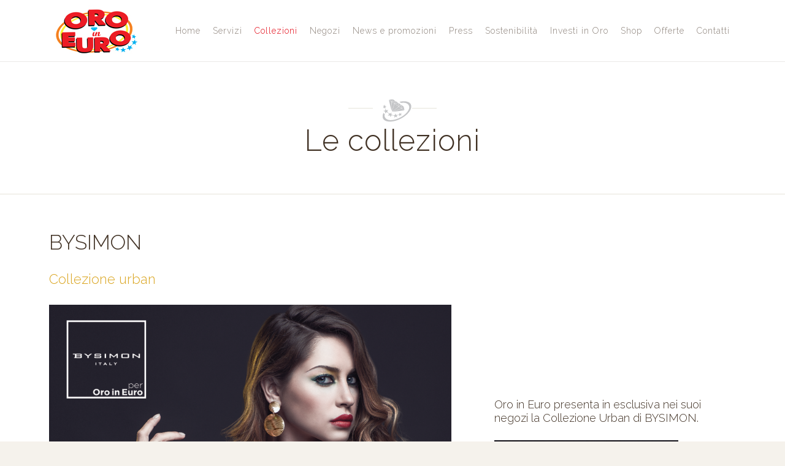

--- FILE ---
content_type: text/html; charset=utf-8
request_url: https://www.oroineuro.com/collezioni/14-collezioni/67-bysimon-collezione-urban
body_size: 6748
content:
<!DOCTYPE HTML>
<html lang="it-it" dir="ltr"  data-config='{"twitter":0,"plusone":0,"facebook":0,"style":"gourmet"}'>

    <head data-attr="/collezioni/14-collezioni/67-bysimon-collezione-urban">   
    <meta charset="utf-8">
<meta http-equiv="X-UA-Compatible" content="IE=edge">



<meta name="viewport" content="width=device-width, initial-scale=1">
	<base href="https://www.oroineuro.com/collezioni/14-collezioni/67-bysimon-collezione-urban" />
	<meta name="keywords" content="bracciale, bracciali, collana, collane, anello, anelli, argento rodiato, argento rosato, compro oro, oro in euro, gioielleria, oreficeria" />
	<meta name="author" content="Super User" />
	<meta name="description" content="Gioielli in argento prodotti da BYSIMON e disponibili presso i punti vendita Oro in Euro." />
	<meta name="generator" content="Joomla! - Open Source Content Management" />
	<title>Oro in Euro - BYSIMON</title>
	<link href="/templates/yoo_gusto/favicon.ico" rel="shortcut icon" type="image/vnd.microsoft.icon" />
	<link rel="stylesheet" href="https://www.oroineuro.com/components/com_jsplocation/css/classic.css" type="text/css" />
	<script src="/media/jui/js/jquery.js" type="text/javascript"></script>
	<script src="/media/jui/js/jquery-noconflict.js" type="text/javascript"></script>
	<script src="/media/jui/js/jquery-migrate.js" type="text/javascript"></script>
	<script src="/media/jui/js/bootstrap.js" type="text/javascript"></script>
	<script src="/media/widgetkit/uikit2-e713be7a.js" type="text/javascript"></script>
	<script src="/media/widgetkit/wk-scripts-d5ab6770.js" type="text/javascript"></script>
	<script type="text/javascript">
jQuery(function($) {
			 $('.hasTip').each(function() {
				var title = $(this).attr('title');
				if (title) {
					var parts = title.split('::', 2);
					var mtelement = document.id(this);
					mtelement.store('tip:title', parts[0]);
					mtelement.store('tip:text', parts[1]);
				}
			});
			//var JTooltips = new Tips($('.hasTip').get(), {"maxTitleChars": 50,"fixed": false});
		});function do_nothing() { return; }GOOGLE_MAPS_API_KEY = "AIzaSyCmHfrQGg2XFgIHnwy0Ci_9eThyyRmZods";
	</script>

<link rel="apple-touch-icon-precomposed" href="/templates/yoo_gusto/apple_touch_icon.png">
<link rel="stylesheet" href="/templates/yoo_gusto/styles/gourmet/css/bootstrap.css">
<link rel="stylesheet" href="/templates/yoo_gusto/styles/gourmet/css/theme.css">
<link rel="stylesheet" href="/templates/yoo_gusto/css/custom.css">
<script src="/templates/yoo_gusto/warp/vendor/uikit/js/uikit.js"></script>
<script src="/templates/yoo_gusto/warp/vendor/uikit/js/components/autocomplete.js"></script>
<script src="/templates/yoo_gusto/warp/vendor/uikit/js/components/datepicker.js"></script>
<script src="/templates/yoo_gusto/warp/vendor/uikit/js/components/search.js"></script>
<script src="/templates/yoo_gusto/warp/vendor/uikit/js/components/sticky.js"></script>
<script src="/templates/yoo_gusto/warp/vendor/uikit/js/components/timepicker.js"></script>
<script src="/templates/yoo_gusto/warp/vendor/uikit/js/components/tooltip.js"></script>
<script src="/templates/yoo_gusto/warp/js/social.js"></script>
<script src="/templates/yoo_gusto/js/theme.js"></script>
       
       
 


<!--Start of Tawk.to Script-->
<script type="text/plain" data-cookiefirst-category="advertising" type="text/javascript">
var Tawk_API=Tawk_API||{}, Tawk_LoadStart=new Date();
(function(){
var s1=document.createElement("script"),s0=document.getElementsByTagName("script")[0];
s1.async=true;
s1.src='https://embed.tawk.to/5e96f76a35bcbb0c9ab14ec7/default';
s1.charset='UTF-8';
s1.setAttribute('crossorigin','*');
s0.parentNode.insertBefore(s1,s0);
})();
</script>
<!--End of Tawk.to Script-->

  </head>
    <body class="tm-isblog     ">




        
                 <div class="tm-navbar " data-uk-sticky="{media: 767}">
            <div class="uk-container uk-container-center">

                <nav class="tm-navbar-container">

                                        <div class="tm-nav-logo uk-hidden-small">
                        <a class="tm-logo uk-navbar-brand uk-responsive-width uk-responsive-height " href="https://www.oroineuro.com">
	<p><img src="/images/logo_it-ch.jpg" alt="Oro in Euro" /></p></a>
                    </div>
                    
                                        <div class="tm-nav uk-hidden-small">
                        <ul class="uk-navbar-nav uk-hidden-small"><li><a href="/">Home</a></li><li class="uk-parent" data-uk-dropdown="{}" aria-haspopup="true" aria-expanded="false"><a href="#">Servizi</a>
<div class="uk-dropdown uk-dropdown-navbar uk-dropdown-width-1"><div class="uk-grid uk-dropdown-grid"><div class="uk-width-1-1"><ul class="uk-nav uk-nav-navbar"><li><a href="/servizi/compro-oro">Compro Oro</a></li><li><a href="/servizi/laboratorio">Laboratorio</a></li><li><a href="/servizi/gift-card">Gift CARD</a></li><li><a href="/servizi/oro-in-euro-fidelity-card">Fidelity CARD</a></li></ul></div></div></div></li><li class="uk-active"><a href="/collezioni">Collezioni</a></li><li><a href="/negozi">Negozi</a></li><li><a href="/news-e-promozioni">News e promozioni</a></li><li><a href="/press">Press</a></li><li><a href="/sostenibilita">Sostenibilità</a></li><li><a href="https://www.investiinoro.it/?utm_source=sitoOIE&amp;utm_medium=vocemen%C3%B9&amp;utm_campaign=vocemen%C3%B9_sitoOIE">Investi in Oro </a></li><li><a href="http://shop.oroineuro.it/">Shop</a></li><li><a href="/offerte">Offerte</a></li><li><a href="/contatti">Contatti</a></li></ul>                    </div>
                    
                                        <a href="#offcanvas" class="uk-navbar-toggle uk-visible-small" data-uk-offcanvas></a>
                    
                                        <div class="uk-navbar-content uk-navbar-center uk-visible-small">
                        <a class="uk-responsive-width uk-responsive-height" href="https://www.oroineuro.com">
	<p style="width: 80%;"><img src="/images/logo_it-ch.jpg" alt="Oro in Euro" /></p></a>
                    </div>
                    
                </nav>

            </div>
        </div>
        
        
                <div id="tm-top-b" class="tm-block-top-b uk-block uk-block-default" >

            <div class="uk-container uk-container-center">

                <section class="tm-top-b uk-grid" data-uk-grid-match="{target:'> div > .uk-panel'}" data-uk-grid-margin>
                    
<div class="uk-width-1-1"><div class="uk-panel uk-text-center tm-panel-icon"><h3 class="uk-h1 uk-margin-top-remove"><i class="uk-icon-tint"></i> Le collezioni</h3>
	</div></div>
                </section>

            </div>

        </div>
        
        
        
                <div id="tm-main" class="tm-block-main uk-block uk-block-default" >

            <div class="uk-container uk-container-center">

                <div class="tm-middle uk-grid" data-uk-grid-match data-uk-grid-margin>

                                        <div class="tm-main uk-width-medium-1-1">

                        
                                                <main id="tm-content" class="tm-content">

                            
                            <div id="system-message-container">
</div>
<article class="uk-article " >

    
        
        
                
                                <h1 class="tm-article-title uk-article-title">
                                            BYSIMON                                    </h1>
                                
                
                                <div class="tm-article-content uk-margin">
                    
<h2>Collezione urban</h2>
 
<p>
<div  data-uk-scrollspy="{target:'> div > [data-uk-scrollspy-cls]', delay:300}">


    
    <div class="uk-grid uk-text-left uk-flex-middle" data-uk-grid-match data-uk-margin="{cls:'uk-margin-top'}">

                <div class="uk-width-medium-3-5 uk-text-center uk-invisible"  data-uk-scrollspy-cls="uk-animation-slide-left uk-invisible">
            <img src="/images/collezioni/bysimon-urban/825x900_Copertina_Urban.png" class=" uk-overlay-scale" alt="Collezione Urban di BYSIMON">        </div>
        
                <div class="uk-width-medium-2-5 uk-invisible"  data-uk-scrollspy-cls="uk-animation-slide-right uk-invisible">
            <div class="uk-panel uk-panel-space uk-width-1-1">

                
                
                                <div class="uk-margin"><h3>Oro in Euro presenta in esclusiva nei suoi negozi la Collezione Urban di BYSIMON.</h3><p><img src="/images/collezioni/bysimon.jpg" alt="" /></p>
<p>Gioielli in argento placcato rosè, che “trafiggono” la città e i suoi fashon mood in tutto il loro eclettismo. Da indossare come accessorio unico o insieme, proprio come gli orecchini e i bracciali rigidi. Very trendy!</p></div>
                
                
                
            </div>
        </div>
        
    </div>

    

</div>
</p>
<p>
<div class="uk-accordion uk-text-left " data-uk-accordion="{showfirst: false}">


    <h3 class="uk-accordion-title">NEGOZI IN CUI È POSSIBILE ACQUISTARE QUESTA COLLEZIONE</h3>

    <div class="uk-accordion-content">

        
        
        
                <div class="uk-margin"><p><strong>Alessandria</strong><br />
<a href="/compro-oro/italia/alessandria/alessandria-via-carlo-alberto-58-60-inizio-c-so-acqui/18">Alessandria - Via Carlo Alberto 58 60 inizio C.so Acqui</a><br />
<a href="/compro-oro/italia/alessandria/alessandria-via-marengo-73/17">Alessandria - Via Marengo 73</a></p>
<p><strong>Firenze</strong><br />
<a href="/compro-oro/italia/firenze/firenze-viale-antonio-gramsci-2a-r-2b-r/105">Firenze -  Viale Antonio Gramsci 2a r 2b r</a><br />
<p><strong>Forlì-Cesena</strong><br />
<a href="/compro-oro/italia/forl/forli-piazza-del-lavoro-21/24">Forlì -  Piazza del Lavoro 21</a></p>
<p><strong>Genova</strong><br />
<a href="/compro-oro/italia/genova/genova-corso-de-stefanis-9-r/29">Genova - Corso de Stefanis 9 r</a><br />
<a href="/compro-oro/italia/genova/genova-via-torti-33-r/30">Genova - Via Torti 33 r</a></p>
<p><strong>Lodi</strong><br />
<a href="/compro-oro/italia/casalpusterlengo/casalpusterlengo-via-emilia-nord-6/22">Casalpusterlengo - Via Emilia Nord 6</a></p>
<p><strong>Milano</strong><br />
<a href="/compro-oro/italia/baranzate/baranzate-via-milano-302/19">Baranzate - Via Milano 302</a><br />
<a href="/compro-oro/italia/garbagnate-milanese/garbagnate-milanese-via-garibaldi-172/27">Garbagnate Milanese - Via Garibaldi 172</a><br />
<a href="/compro-oro/italia/legnano/legnano-corso-sempione-21/31">Legnano - Corso Sempione 21</a><br />
<a href="/compro-oro/italia/magenta/magenta-via-turati-2-angolo-via-giuseppe-fornaroli-76-68/33">Magenta - Via Turati 2, angolo Via Giuseppe Fornaroli  76-68</a><br />
<a href="/compro-oro/italia/milano/milano-via-delle-forze-armate-360/38">Milano - Via Delle Forze Armate 360</a><br />
<a href="/compro-oro/italia/milano/milano-via-delle-forze-armate-73/37">Milano - Via Delle Forze Armate 73</a><br />
<a href="/compro-oro/italia/parabiago/parabiago-via-sant-ambrogio-32/39">Parabiago - Via Sant' Ambrogio 32</a><br />
<a href="/compro-oro/italia/pero/pero-via-sempione-122/40">Pero - Via Sempione 122</a><br />
<a href="/compro-oro/italia/rho/rho-corso-europa-174/52">Rho - Corso Europa 174</a><br />
<a href="/compro-oro/italia/settimo-milanese/settimo-milanese-via-vittorio-veneto-22/55">Settimo Milanese - Via Vittorio Veneto 22</a><br />
<p><strong>Parma</strong><br />
<a href="/compro-oro/italia/parma/parma-via-gramsci-5/111">Parma - Via Gramsci 5</a></p>
<p><strong>Pavia</strong><br />
<a href="/compro-oro/italia/pavia/pavia-via-parco-vecchio-15/51">Pavia - Via Parco Vecchio 15</a></p>
<p><strong>Roma</strong><br />
<a href="/compro-oro/italia/roma/roma-viale-guglielmo-marconi-244/133">Roma - Viale Guglielmo Marconi 244</a></p>
<p><strong>Varese</strong><br />
<a href="/compro-oro/italia/busto-arsizio/busto-arsizio-corso-italia-33/20">Busto arsizio - Corso Italia 33</a><br />
<a href="/compro-oro/italia/busto-arsizio/busto-arsizio-viale-cadorna-18/21">Busto arsizio -  Viale Cadorna 18</a><br />
<a href="/compro-oro/italia/castellanza/castellanza-corso-matteotti-1/23">Castellanza - Corso Matteotti 1</a><br />
<a href="/compro-oro/italia/gallarate/gallarate-via-ronchetti-7-b/25">	Gallarate - Via Ronchetti 7/B</a><br />
<a href="/compro-oro/italia/gavirate/gavirate-viale-verbano-1/28">Gavirate -  Viale Verbano 1</a><br />
<a href="/compro-oro/italia/luino/luino-via-del-porto-10/32">Luino - Via del Porto 10</a><br />
<a href="/compro-oro/italia/malnate/malnate-via-martiri-patrioti-64/34">Malnate - Via Martiri Patrioti 64</a><br />
<a href="/compro-oro/italia/saronno/saronno-via-caduti-della-liberazione-44/53">Saronno - Via Caduti della Liberazione 44</a><br />
<a href="/compro-oro/italia/sesto-calende/sesto-calende-via-matteotti-38/54">Sesto calende - Via Matteotti 38</a><br />
<a href="/compro-oro/italia/somma-lombardo/somma-lombardo-via-mazzini-3/56">Somma lombardo - Via Mazzini 3</a><br />
<a href="/compro-oro/italia/tradate/tradate-via-monte-grappa-37/57">Tradate - Via Monte Grappa 37</a><br />
<a href="/compro-oro/italia/varese/varese-viale-magenta-9/59">Varese -  Viale Magenta 9</a><br />
<a href="/compro-oro/italia/varese/varese-viale-valganna-50/60">Varese -  Viale Valganna 50</a></p>
<p><strong>Venezia</strong><br />
<a href="/compro-oro/italia/mestre/mestre-via-circonvallazione-21-d/35">Mestre - Via Circonvallazione 21 d</a><br />
<a href="/compro-oro/italia/mestre/mestre-via-san-pio-x-43/36">Mestre - Via San Pio X 43</a></p></div>
        
        
        
        
    </div>


</div>
</p>
<p>

<div id="wk-gridc5d" class="uk-grid-width-1-1 uk-grid-width-small-1-2 uk-grid-width-medium-1-3 uk-grid-width-large-1-4 uk-grid-width-xlarge-1-5 " data-uk-grid="{gutter: '10 10',controls: '#wk-c5d'}"  data-uk-scrollspy="{cls:'uk-animation-scale-up uk-invisible', target:'> div > .uk-panel', delay:300}">

    
    <div>
    
<div class="uk-panel uk-invisible">

    <figure class="uk-overlay uk-overlay-hover ">

        <img src="/images/collezioni/bysimon-urban/bysimon-urban-collana.jpg" class="uk-overlay-scale" alt="Collezione URBAN" width="800" height="800">
                <div class="uk-overlay-panel uk-overlay-background uk-overlay-fade"></div>
        
        <div class="uk-overlay-panel uk-overlay-fade uk-flex uk-flex-center uk-flex-middle uk-text-center">
            <div>

                                <h3 class="uk-h4 uk-margin-small">Collezione URBAN</h3>
                
                                <div class="uk-margin-small">Collana in argento rosato - 69.90 €</div>
                
                
            </div>
        </div>

                                                        <a class="uk-position-cover" href="/images/collezioni/bysimon-urban/bysimon-urban-collana.jpg" data-lightbox-type="image" data-uk-lightbox="{group:'.wk-1c5d'}" title="Collezione URBAN"></a>
                                    
    </figure>

</div>
    </div>

        
    <div>
    
<div class="uk-panel uk-invisible">

    <figure class="uk-overlay uk-overlay-hover ">

        <img src="/images/collezioni/bysimon-urban/bysimon-urban-bracciale.jpg" class="uk-overlay-scale" alt="Collezione URBAN" width="800" height="800">
                <div class="uk-overlay-panel uk-overlay-background uk-overlay-fade"></div>
        
        <div class="uk-overlay-panel uk-overlay-fade uk-flex uk-flex-center uk-flex-middle uk-text-center">
            <div>

                                <h3 class="uk-h4 uk-margin-small">Collezione URBAN</h3>
                
                                <div class="uk-margin-small">Bracciale in argento rosato - 149.90 € </div>
                
                
            </div>
        </div>

                                                        <a class="uk-position-cover" href="/images/collezioni/bysimon-urban/bysimon-urban-bracciale.jpg" data-lightbox-type="image" data-uk-lightbox="{group:'.wk-1c5d'}" title="Collezione URBAN"></a>
                                    
    </figure>

</div>
    </div>

        
    <div>
    
<div class="uk-panel uk-invisible">

    <figure class="uk-overlay uk-overlay-hover ">

        <img src="/images/collezioni/bysimon-urban/bysimon-urban-bracciale2.jpg" class="uk-overlay-scale" alt="Collezione URBAN" width="800" height="800">
                <div class="uk-overlay-panel uk-overlay-background uk-overlay-fade"></div>
        
        <div class="uk-overlay-panel uk-overlay-fade uk-flex uk-flex-center uk-flex-middle uk-text-center">
            <div>

                                <h3 class="uk-h4 uk-margin-small">Collezione URBAN</h3>
                
                                <div class="uk-margin-small">Bracciale in argento rodiato - 149.90 €</div>
                
                
            </div>
        </div>

                                                        <a class="uk-position-cover" href="/images/collezioni/bysimon-urban/bysimon-urban-bracciale2.jpg" data-lightbox-type="image" data-uk-lightbox="{group:'.wk-1c5d'}" title="Collezione URBAN"></a>
                                    
    </figure>

</div>
    </div>

        
    <div>
    
<div class="uk-panel uk-invisible">

    <figure class="uk-overlay uk-overlay-hover ">

        <img src="/images/collezioni/bysimon-urban/bysimon-urban-orecchini2.jpg" class="uk-overlay-scale" alt="Collezione URBAN" width="800" height="800">
                <div class="uk-overlay-panel uk-overlay-background uk-overlay-fade"></div>
        
        <div class="uk-overlay-panel uk-overlay-fade uk-flex uk-flex-center uk-flex-middle uk-text-center">
            <div>

                                <h3 class="uk-h4 uk-margin-small">Collezione URBAN</h3>
                
                                <div class="uk-margin-small">Orecchini in argento rosato - 59.90 €</div>
                
                
            </div>
        </div>

                                                        <a class="uk-position-cover" href="/images/collezioni/bysimon-urban/bysimon-urban-orecchini2.jpg" data-lightbox-type="image" data-uk-lightbox="{group:'.wk-1c5d'}" title="Collezione URBAN"></a>
                                    
    </figure>

</div>
    </div>

        
    <div>
    
<div class="uk-panel uk-invisible">

    <figure class="uk-overlay uk-overlay-hover ">

        <img src="/images/collezioni/bysimon-urban/bysimon-urban-orecchini4.jpg" class="uk-overlay-scale" alt="Collezione URBAN" width="800" height="800">
                <div class="uk-overlay-panel uk-overlay-background uk-overlay-fade"></div>
        
        <div class="uk-overlay-panel uk-overlay-fade uk-flex uk-flex-center uk-flex-middle uk-text-center">
            <div>

                                <h3 class="uk-h4 uk-margin-small">Collezione URBAN</h3>
                
                                <div class="uk-margin-small">Orecchini in argento rosato - 84.90 €</div>
                
                
            </div>
        </div>

                                                        <a class="uk-position-cover" href="/images/collezioni/bysimon-urban/bysimon-urban-orecchini4.jpg" data-lightbox-type="image" data-uk-lightbox="{group:'.wk-1c5d'}" title="Collezione URBAN"></a>
                                    
    </figure>

</div>
    </div>

    
</div>


<script>
(function($){

    // get the images of the gallery and replace it by a canvas of the same size to fix the problem with overlapping images on load.
    $('img[width][height]:not(.uk-overlay-panel)', $('#wk-gridc5d')).each(function() {

        var $img = $(this);

        if (this.width == 'auto' || this.height == 'auto' || !$img.is(':visible')) {
            return;
        }

        var $canvas = $('<canvas class="uk-responsive-width"></canvas>').attr({width:$img.attr('width'), height:$img.attr('height')}),
            img = new Image,
            release = function() {
                $canvas.remove();
                $img.css('display', '');
                release = function(){};
            };

        $img.css('display', 'none').after($canvas);

        $(img).on('load', function(){ release(); });
        setTimeout(function(){ release(); }, 1000);

        img.src = this.src;

    });

})(jQuery);
</script>
</p>                </div>
                
                
                
                
                
        
        
    
    
    
</article>

                        </main>
                        
                        
                    </div>
                    
                    
                </div>

            </div>

        </div>
        
        
        
        
        
                <div id="tm-bottom-e" class="tm-block-bottom-e uk-block uk-block-secondary uk-block-large " >

            <div class="uk-container uk-container-center">

                <section class="tm-bottom-e uk-grid" data-uk-grid-match="{target:'> div > .uk-panel'}" data-uk-grid-margin>
                    
<div class="uk-width-1-1"><div class="uk-panel uk-panel-header">

<div id="wk-grid518" class="uk-grid-width-1-1 uk-grid-width-small-1-2 uk-grid-width-large-1-4 uk-grid uk-grid-match uk-text-left " data-uk-grid-match="{target:'> div > .uk-panel', row:true}" data-uk-grid-margin  data-uk-scrollspy="{cls:'uk-animation-fade uk-invisible', target:'> div > .uk-panel', delay:300}">


    <div>
        <div class="uk-panel uk-panel-header uk-invisible">

            
            
            
            
                        <h3 class="uk-panel-title">

                                    Oro in Euro                
                
            </h3>
            
            
            
                        <div class="uk-margin"><ul class="uk-list tm-list-icon">
<li><a class="uk-link-muted" href="/chi-siamo">Chi siamo</a></li>
<li><a class="uk-link-muted" href="/lavora-con-noi">Lavora con noi</a></li>
</ul>
</div>
            
            
            
            
        </div>
    </div>


    <div>
        <div class="uk-panel uk-panel-header uk-invisible">

            
            
            
            
                        <h3 class="uk-panel-title">

                                    Normativa                
                
            </h3>
            
            
            
                        <div class="uk-margin"><ul class="uk-list tm-list-icon">
<li><a class="uk-link-muted" href="/tulps">T.U.L.P.S</a></li>
<li><a class="uk-link-muted" href="/la-legge-7-2000">LA LEGGE 7/2000</a></li>
<li><a class="uk-link-muted" href="/tutela-del-consumatore">TUTELA DEL CONSUMATORE</a></li>
    <li><a class="uk-link-muted" href="/whistleblowing">WHISTLEBLOWING</a></li>
      <li><a class="uk-link-muted" target="_blank" href="/images/01_Informativa_SitoWeb.pdf">PRIVACY POLICY</a></li>
          <li><a class="uk-link-muted" target="_blank" href="/images/politica-parita-genere.pdf">PARITÀ DI GENERE</a></li>
          <li><a class="uk-link-muted" target="_blank" href="/images/codice-etico.pdf">CODICE ETICO</a></li>
              <li><a class="uk-link-muted" target="_blank" href="/images/OroInEuro-Modello-SintesiModello231.pdf">MODELLO 231</a></li>
    
    
</ul></div>
            
            
            
            
        </div>
    </div>


    <div>
        <div class="uk-panel uk-panel-header uk-invisible">

            
            
            
            
                        <h3 class="uk-panel-title">

                                    Area affiliati                
                
            </h3>
            
            
            
                        <div class="uk-margin"><p>Fai parte della rete franchising Oro in euro?<br>
<a href="http://admin.oroineuro.com/pagina_affiliati.php">Accedi alla tua area riservata</a></p></div>
            
            
            
            
        </div>
    </div>


    <div>
        <div class="uk-panel uk-panel-header uk-invisible">

            
            
            
            
                        <h3 class="uk-panel-title">

                                    Seguici su                
                
            </h3>
            
            
            
                        <div class="uk-margin"><p>
<a class="uk-link-muted" href="https://www.facebook.com/OroinEuroItalia/"><i class="uk-icon-facebook"></i> Facebook</a><br>
<a class="uk-link-muted" href="https://www.instagram.com/oroineuroitalia/"><i class="uk-icon-instagram"></i> Instagram</a><br>
<a class="uk-link-muted" href="http://shop.oroineuro.it/"><img src="/images/collezioni/carrello.png"> Shop Online</a>
</p>

</div>
            
            
            
            
        </div>
    </div>


</div>

<script>
(function($){

    // get the images of the gallery and replace it by a canvas of the same size to fix the problem with overlapping images on load.
    $('img[width][height]:not(.uk-overlay-panel)', $('#wk-grid518')).each(function() {

        var $img = $(this);

        if (this.width == 'auto' || this.height == 'auto' || !$img.is(':visible')) {
            return;
        }

        var $canvas = $('<canvas class="uk-responsive-width"></canvas>').attr({width:$img.attr('width'), height:$img.attr('height')}),
            img = new Image,
            release = function() {
                $canvas.remove();
                $img.css('display', '');
                release = function(){};
            };

        $img.css('display', 'none').after($canvas);

        $(img).on('load', function(){ release(); });
        setTimeout(function(){ release(); }, 1000);

        img.src = this.src;

    });

})(jQuery);
</script>
</div></div>
                </section>

            </div>

        </div>
        
        <div id="tm-footer" class="tm-block-footer">
            <div class="uk-container uk-container-center">

                        <footer class="tm-footer tm-link-muted">

                                <a id="tm-anchor-bottom" class="tm-totop-scroller" data-uk-smooth-scroll href="#"></a>
                
                <div class="uk-panel">
	<p>© Copyright 2015 © Oro In Euro Italia S.p.A. - Sede Legale: Piazza IV Novembre, 4 - 20124 Milano - Sede Operativa: Via XX Settembre, 6 - 21013 Gallarate (VA)<br />Tel + 39 0331/79.99.20 - Fax 0331/70.17.73 - <span id="cloak72278">Questo indirizzo email è protetto dagli spambots. È necessario abilitare JavaScript per vederlo.</span><script type='text/javascript'>
 //<!--
 document.getElementById('cloak72278').innerHTML = '';
 var prefix = '&#109;a' + 'i&#108;' + '&#116;o';
 var path = 'hr' + 'ef' + '=';
 var addy72278 = '&#111;r&#111;&#105;n&#101;&#117;r&#111;&#105;t&#97;l&#105;&#97;sp&#97;' + '&#64;';
 addy72278 = addy72278 + 'p&#101;c' + '&#46;' + '&#111;r&#111;&#105;n&#101;&#117;r&#111;' + '&#46;' + '&#105;t';
 var addy_text72278 = '&#111;r&#111;&#105;n&#101;&#117;r&#111;&#105;t&#97;l&#105;&#97;sp&#97;' + '&#64;' + 'p&#101;c' + '&#46;' + '&#111;r&#111;&#105;n&#101;&#117;r&#111;' + '&#46;' + '&#105;t';
 document.getElementById('cloak72278').innerHTML += '<a ' + path + '\'' + prefix + ':' + addy72278 + '\'>'+addy_text72278+'<\/a>';
 //-->
 </script> - Cap. Sociale Euro 1.000.000,00 (i.v.) - C.F. e P.Iva 05964900962 - REA MI 1862372 <br /><strong>Numero verde 800-110292 </strong>Realizzato da TECH s.r.l. <a href="http://www.techsrl.com" target="_blank">www.techsrl.com</a></p></div>
            </footer>
            
            </div>
        </div>

        
        
                <div id="offcanvas" class="uk-offcanvas">
            <div class="uk-offcanvas-bar"><ul class="uk-nav uk-nav-offcanvas"><li><a href="/">Home</a></li><li class="uk-parent"><a href="#">Servizi</a>
<ul class="uk-nav-sub"><li><a href="/servizi/compro-oro">Compro Oro</a></li><li><a href="/servizi/laboratorio">Laboratorio</a></li><li><a href="/servizi/gift-card">Gift CARD</a></li><li><a href="/servizi/oro-in-euro-fidelity-card">Fidelity CARD</a></li></ul></li><li class="uk-active"><a href="/collezioni">Collezioni</a></li><li><a href="/negozi">Negozi</a></li><li><a href="/news-e-promozioni">News e promozioni</a></li><li><a href="/press">Press</a></li><li><a href="/sostenibilita">Sostenibilità</a></li><li><a href="https://www.investiinoro.it/?utm_source=sitoOIE&amp;utm_medium=vocemen%C3%B9&amp;utm_campaign=vocemen%C3%B9_sitoOIE">Investi in Oro </a></li><li><a href="http://shop.oroineuro.it/">Shop</a></li><li><a href="/offerte">Offerte</a></li><li><a href="/contatti">Contatti</a></li></ul></div>
        </div>
        
        <script type="text/javascript">



</script><div class="modal hide fade" id="HomeModal-IT">
    
 <a href="https://www.oroineuro.it/news-e-promozioni/830-laurenza-gioielli">
    <img src="https://www.oroineuro.it/images/dic-laurenza.png">

</a>
</div>
 <div class="modal hide fade" id="HomeModal-CH">

         <a href="https://www.oroineuro.ch/ch/news-promozioni/833-laurenza-gioielli-2">
<img src="https://www.oroineuro.it/images/dic-laurenza.png">
</a>
</div> 

    </body>
</html>


--- FILE ---
content_type: text/css
request_url: https://www.oroineuro.com/components/com_jsplocation/css/classic.css
body_size: 3694
content:
*{outline:0 !important;}
#adminForm .jsp_map_block img,.jlocatorPlugin img,#adminForm #map img{/*max-width:none !important;*/}
#adminForm #map .gm-style div, #adminForm #map .gm-style span, #adminForm #map .gm-style label, #adminForm #map .gm-style a{font-family:Arial, Helvetica, sans-serif !important;font-size:12px;}
.jlocatorPlugin .gm-style div,.jlocatorPlugin .gm-style span,.jlocatorPlugin .gm-style label,.jlocatorPlugin .gm-style a{font-family:Arial, Helvetica, sans-serif !important;font-size:12px;}
#imgdiv img{max-width:100%;}
#adminForm textarea, #adminForm input[type="text"], #adminForm input[type="password"], #adminForm input[type="datetime"], #adminForm input[type="datetime-local"], #adminForm input[type="date"], #adminForm input[type="month"], #adminForm input[type="time"], #adminForm input[type="week"], #adminForm input[type="number"], #adminForm input[type="email"], #adminForm input[type="url"], #adminForm input[type="search"], #adminForm input[type="tel"], #adminForm input[type="color"], #adminForm .uneditable-input {
background-color:#FFFFFF;border:1px solid #CCCCCC;box-shadow:0 1px 1px rgba(0, 0, 0, 0.075) inset;transition:border 0.2s linear 0s, box-shadow 0.2s linear 0s;}
#adminForm select, #adminForm textarea, #adminForm input[type="text"], #adminForm input[type="password"], #adminForm input[type="datetime"], #adminForm input[type="datetime-local"], #adminForm input[type="date"], #adminForm input[type="month"], #adminForm input[type="time"], #adminForm input[type="week"], #adminForm input[type="number"], #adminForm input[type="email"], #adminForm input[type="url"], #adminForm input[type="search"], #adminForm input[type="tel"], #adminForm input[type="color"], #adminForm .uneditable-input {
-webkit-border-radius: 4px;-moz-border-radius: 4px;border-radius: 4px;color: #555555;display: inline-block;font-size: 12px;margin-bottom: 10px;border:1px solid #CCCCCC;}

.jsp_map_block .btn {
	font-family:Arial, Helvetica, sans-serif;	
   display: inline-block;
  *display: inline;
  padding: 4px 12px;
  margin-bottom: 0;
  *margin-left: .3em;
  font-size: 14px;
  line-height: 20px;
  color: #333333;
  text-align: center;
  text-shadow: 0 1px 1px rgba(255, 255, 255, 0.75);
  vertical-align: middle;
  cursor: pointer;
  background-color: #f5f5f5;
  *background-color: #e6e6e6;
  background-image: -moz-linear-gradient(top, #ffffff, #e6e6e6);
  background-image: -webkit-gradient(linear, 0 0, 0 100%, from(#ffffff), to(#e6e6e6));
  background-image: -webkit-linear-gradient(top, #ffffff, #e6e6e6);
  background-image: -o-linear-gradient(top, #ffffff, #e6e6e6);
  background-image: linear-gradient(to bottom, #ffffff, #e6e6e6);
  background-repeat: repeat-x;
  border: 1px solid #cccccc;
  *border: 0;
  border-color: #e6e6e6 #e6e6e6 #bfbfbf;
  border-color: rgba(0, 0, 0, 0.1) rgba(0, 0, 0, 0.1) rgba(0, 0, 0, 0.25);
  border-bottom-color: #b3b3b3;
  -webkit-border-radius: 4px;
     -moz-border-radius: 4px;
          border-radius: 4px;
  filter: progid:DXImageTransform.Microsoft.gradient(startColorstr='#ffffffff', endColorstr='#ffe6e6e6', GradientType=0);
  filter: progid:DXImageTransform.Microsoft.gradient(enabled=false);
  *zoom: 1;
  -webkit-box-shadow: inset 0 1px 0 rgba(255, 255, 255, 0.2), 0 1px 2px rgba(0, 0, 0, 0.05);
     -moz-box-shadow: inset 0 1px 0 rgba(255, 255, 255, 0.2), 0 1px 2px rgba(0, 0, 0, 0.05);
          box-shadow: inset 0 1px 0 rgba(255, 255, 255, 0.2), 0 1px 2px rgba(0, 0, 0, 0.05);
}

.jsp_map_block .btn-orange,.jsp_map_block .btn-orange:hover {
  color:#fff !important;
  text-shadow:0 0 0;
  background-color: #eb5b4c;
  *background-color: #eb5b4c;
  background-image: -moz-linear-gradient(top, #eb5b4c, #eb5b4c);
  background-image: -webkit-gradient(linear, 0 0, 0 100%, from(#eb5b4c), to(#eb5b4c));
  background-image: -webkit-linear-gradient(top, #eb5b4c, #eb5b4c);
  background-image: -o-linear-gradient(top, #eb5b4c, #eb5b4c);
  background-image: linear-gradient(to bottom, #eb5b4c, #eb5b4c);	
  filter: progid:DXImageTransform.Microsoft.gradient(startColorstr='#eb5b4c', endColorstr='#eb5b4c', GradientType=0);
  filter: progid:DXImageTransform.Microsoft.gradient(enabled=false);
  
  border-color: #eb5b4c #eb5b4c #eb5b4c;
  background-position: 0px 0px !important;
}

.jsp_map_block .btn-skyblue,.jsp_map_block .btn-skyblue:hover {
 color:#fff;
  text-shadow:0 0 0;
  background-color: #35b5eb;
  *background-color: #35b5eb;
  background-image: -moz-linear-gradient(top, #35b5eb, #35b5eb);
  background-image: -webkit-gradient(linear, 0 0, 0 100%, from(#35b5eb), to(#35b5eb));
  background-image: -webkit-linear-gradient(top, #35b5eb, #35b5eb);
  background-image: -o-linear-gradient(top, #35b5eb, #35b5eb);
  background-image: linear-gradient(to bottom, #35b5eb, #35b5eb);	
  filter: progid:DXImageTransform.Microsoft.gradient(startColorstr='#35b5eb', endColorstr='#35b5eb', GradientType=0);
  filter: progid:DXImageTransform.Microsoft.gradient(enabled=false);
  
  border-color: #35b5eb #35b5eb #35b5eb;	
}

[class*="cust-icon-"] {background-position: 0 0;background-repeat: no-repeat;display: inline-block;height: 22px;line-height: 22px;margin-top: 0px;vertical-align: text-top;width: 22px;}
.cust-icon-men { background-image:url(../images/icon_22_22_7_backup.png); }
.cust-icon-women { background-image:url(../images/icon_22_22_6_backup.png); }
.cust-icon-message { background-image:url(../images/icon_22_22_5_backup.png); }
.cust-icon-link { background-image:url(../images/icon_22_22_4_backup.png); }
.cust-icon-picture { background-image:url(../images/icon_22_22_3_backup.png); }
.cust-icon-fb { background-image:url(../images/icon_22_22_2_backup.png); }
.cust-icon-twitter { background-image:url(../images/icon_22_22_1_backup.png); }
.cust-icon-description { background-image:url(../images/icon_22_22_8_backup.png);}

[class*="icon-16-"] {background-position: 0 0;background-repeat: no-repeat;display: inline-block;height: 16px;line-height: 16px;margin-top: -1px;vertical-align: text-top;width: 16px;}
.icon-16-locate { background-image:url(../images/locate.png); }
.list-1 li {float:left;margin-right:3px !important;}
.list-1 li a {display:block;padding:3px 2px;border:1px solid #dadbe0;background:#eaebf0;border-radius:3px;}
.caps {text-transform:uppercase;}
.jsp_map_block {background: none repeat scroll 0 0 #ffffff;clear: both;display: block;padding: 27px 5px 20px;position:relative;}
.jsp_map_block .jsp_wrap {border:1px solid #b2c2e6;padding:10px 10px;font-size:12px}
.jsp_map_block .jsp_wrap input, .jsp_map_block .jsp_wrap textarea, .jsp_map_block .jsp_wrap select { font-family:Arial, Helvetica, sans-serif; font-size:12px; }
.jsp_map_block .jsp_wrap .Jlocatorlogo {height: 30px;left:0;top:0;color:#3a3a3a;line-height: normal;position: absolute;text-align: center;width:100%;}	
.jsp_map_block .jsp_wrap .Jlocatorlogo > span {background: none repeat scroll 0 0 #FFFFFF;display:inline-block;	padding:0 20px;	font-family: "Times New Roman", Arial, Helvetica, sans-serif;font-size: 32px;line-height:36px;font-weight: normal;}

.jsp_search_panel{background:#3f67c0;padding:10px;min-height:24px}
.jsp_search_panel:after{clear:both;content:"";display:block}
.jsp_search_panel .jsp_search_panel_left{float:left}
.jsp_search_panel input,.jsp_search_panel select{border:0 none !important;border-radius:3px !important;margin-top:-1px !important;margin-right:8px !important;float:left;width:auto !important;}
.jsp_search_panel button{margin-right:8px}
.jsp_search_panel input.jsp_loc_inputbox{height:25px;padding: 0 0 0 6px;}
.jsp_search_panel select{height:25px;padding:4px 6px;background:#fff;}
.jsp_search_panel .btn{line-height:14px;font-size:12px}
.jsp_search_panel .locator{font-weight:bold;padding-right:8px;float:right;margin-right:0;}
.jsp_add_info{background:#e1e2e9;padding:10px 10px 8px 10px;min-height:24px;border-top:1px solid #fff}
.jsp_add_info select{padding:5px;width:18%;border:1px solid #ccc}
.jsp_add_info select option{padding:0 0 0 5px;}
.jsp_add_info select+select{margin-left:1%}
.branch-panel{background:#fff;float:left;width:37%;left:0;top:0}
.branch-panel>.jsp_title{line-height:35px;font-family:Arial,Helvetica,sans-serif;font-size:13px !important;font-weight:bold;background:#0e112a;color:#fff !important;padding:0 10px !important;margin:0 !important}
.branch-list>li{border-top:1px dotted #ccc;color:#0e112a}
.branch-list>li:after{display:block;clear:both;content:" "}
.branch-list>li .branch-list-header{padding:12px 0 25px 0}
.branch-list>li .branch-list-header a{color:#0e112a !important;text-decoration:none !important}
.branch-list>li .branch-list-header a:hover{color:#0e112a !important}
.branch-list>li .branch-list-header address{font-style:normal;margin:0 40px 0 10px}
.branch-list>li .branch-list-header address .jsp_loc_list_branch_name{display:block;margin:0 0 8px;font-weight:bold}
.branch-list>li .branch-list-header address .jsp_loc_list_branch_contact{display:block}
.branch-list-footer{margin-left:10px}
.branch-list>li .branch-list-header .jsp_loc_list_image{float:right;width:40px;text-align:center}
.branch-list>li .branch-list-footer li{padding:0;margin-bottom:5px !important}
.branch-list>li.selected,.branch-list>li.selected:hover{background:#ececec}
.branch-list>li:hover{background:#f8f8f8}
.branch-list>li.selected .branch-list-footer li a,.branch-list>li:hover .branch-list-footer li a{background:#f6f6f8}
.branch-list-footer li a:hover,.branch-list-footer li a:active,.branch-list-footer li a:focus{cursor:pointer;background:#fff !important;}
#adminForm.theme1 .seperator{background:#5e5f6b}
#adminForm.theme1 .jlocator_con #map{border:1px solid #a1a5bc}
.jsp_wrap_body{border:1px dotted #ccc;position:relative;}
.jsp_wrap_map{position:relative;background:#fff;z-index:100;width:63%;float:right;overflow:hidden;}
.branch-panel-wrapper{height:380px;overflow:auto;border-bottom: 1px dotted #CCCCCC;}
.branch-panel-wrapper #side_bar ul{padding:0;margin:0;list-style:none}
.jsp_wrap_map:after{content:"";display:block;clear:both}
.jsp_wrap_map .jsp_seperator{position:absolute;left:0;top:0;width:10px;height:100%;background:#5e5f6b}
.jsp_wrap_map .jsp_seperator>span{position:absolute;top:50%;width:10px;height:13px;background:url(../images/map-devider.png) 0 0 no-repeat;cursor:pointer}
.jsp_wrap_map .jsp_main_map{margin-left:10px;-webkit-box-sizing:border-box;-moz-box-sizing:border-box;-ms-box-sizing:border-box;-o-box-sizing:border-box;box-sizing:border-box}
#panel{position:relative;left:-16xp;top:-6px;width:0;/*!new line*/opacity:.8}
#panel .content{width:290px;margin-left:0}
.jsp_list_hidden{margin-left:0 !important}
.jsp_list_hidden .jsp_main_map{margin-left:0}
ul#tabs{list-style-type:none;margin:30px 0 0 0;padding:0 0 .3em 0}
ul#tabs li{display:inline}
ul#tabs li a{color:#42454a;background-color:#dedbde;border:1px solid #c9c3ba;border-bottom:0;padding:.3em;text-decoration:none}
ul#tabs li a:hover{background-color:#f1f0ee}
ul#tabs li a.selected{color:#000;background-color:#f1f0ee;font-weight:bold;padding:.7em .3em .38em .3em}
div.tabContent{58 border:1px solid #c9c3ba;padding:.5em;background-color:#f1f0ee}
div.tabContent.hide{display:none}
.marker_tab_content{width:330px}


/*!Css Added By Sameer*/

/*Clearfix*/
.clearfix1:after {content: ".";display: block;clear: both;visibility: hidden;line-height: 0;height: 0;font-size:0;}

html[xmlns] .clearfix1 {display: block;} 
* html .clearfix1{height: 1%;}
/******************************/
.clearboth{clear:both;}
.gmnoprint a:hover,.gmnoprint a:focus,.gmnoprint a:active{background:none !important;}
#directions{ padding: 7px;}
.jsp_wrap .screen{ float: right;height:47px;}
.jsp_wrap .screen .fullscreen{float:right;background:url(../images/fullscreen.png) no-repeat 60px 17px;color:#585858;text-decoration:none;padding:16px 18px 0 0}
.jsp_wrap .screen .fullscreen:hover,.jsp_wrap .screen .fullscreen:active,.jsp_wrap .screen .fullscreen:focus{background:url(../images/fullscreen.png) no-repeat 60px 17px !important;color:#585858 !important;}

.back-to-result{background:#F4F4F4;display: block;float: none;}
.back-to-result #backToResult{color: #585858;display: block;text-decoration: none;padding: 10px 6px;text-align: center;font-weight:bold;}
.back-to-result #backToResult:hover,.back-to-result #backToResult:active,.back-to-result #backToResult:focus{text-decoration:underline;color: #585858 !important;background:none !important;}

/*!PAGINATION*/
.jsp_pagination_bar ul {padding:0 !important;margin-left:7px !important;}
.jsp_pagination_bar li{display:block;float:left;}
.jsp_pagination_bar li a{color: #FFFFFF;font-size: 13px;line-height: 17px;margin-bottom: 3px; margin-right: 2px;display: inline-block;text-decoration:none;background:#0E112A !important;padding: 4px 12px;border: 1px solid #cccccc;border:0;-webkit-border-radius: 4px;-moz-border-radius: 4px;border-radius: 4px;}
.jsp_pagination_bar li a:hover{background:#4E505B !important;}

.jsp_pagination_bar li span.pagenav,
.jsp_pagination_bar li a
{color: #FFFFFF !important;font-size: 11px;line-height: 17px;margin-bottom: 3px; margin-right: 2px;display: inline-block;text-decoration:none;background:#0E112A !important;padding: 3px 7px;border: 1px solid #cccccc;border:0;-webkit-border-radius: 4px;-moz-border-radius: 4px;border-radius: 4px;}

.jsp_pagination_bar li:hover a
{background:#3C3D3E  !important;text-decoration:none !important;}

.jsp_pagination_bar li span.pagenav
{background:#D0D0D0 !important;}

#imgdiv {position:relative;cursor:pointer;}
#imgdiv img{position:absolute;z-index:102;}

/*!Marker_tab_content*/
.marker_tab_content{min-height:150px;}
.marker_tab_content ul#tabs{margin: 10px 0 0;padding: 0;}
.marker_tab_content ul#tabs li{}
.marker_tab_content ul#tabs li a{background:#fff;border:1px solid #DDDBDB;border-left:0; border-bottom: 3px solid #DDDBDB;padding:8px 6px !important;}
.marker_tab_content ul#tabs li a.selected{ border-bottom: 3px solid #0174B1;}
.marker_tab_content ul#tabs li:first-child a{border-left:1px solid #DDDBDB;}
.marker_tab_content ul#tabs li a:hover{color:#000 !important; border-bottom: 3px solid #0174B1;}

.marker_tab_content div.tabContent {border: 1px solid #DDDBDB;margin: 7px 0 0;padding: 0.5em;background:#fff;min-height:158px}

.marker_tab_content div.tabContent .jsp_loc_marker_fields a{text-decoration:underline;color:#0284D5}
.marker_tab_content div.tabContent .jsp_loc_marker_fields a:hover,
.marker_tab_content div.tabContent .jsp_loc_marker_fields a:active,
.marker_tab_content div.tabContent .jsp_loc_marker_fields a:visited
{text-decoration:none;color:#0284D5 !important;}

.marker_tab_content div.tabContent .jsp_loc_marker_fields{line-height:20px;font-size:12px;}
.marker_tab_content div.tabContent .jsp_loc_marker_fields input[type=text]{height: 14px;margin: 0 4px 0 0;vertical-align: top;width:130px;padding:0;}
.marker_tab_content div.tabContent .jsp_loc_marker_fields input[type=checkbox]{margin:5px 0 0;}
.marker_tab_content div.tabContent .jsp_loc_marker_fields input[type=text]:focus{border:1px solid #ccc;}
.marker_tab_content div.tabContent .jsp_loc_marker_fields_locname{font-weight:bold;}
.marker_tab_content div.tabContent .jsp_loc_marker_fields .jsp_tab_get_direction{color: #FFFFFF;font-size: 13px;line-height: 17px;margin-bottom: 3px; margin-right: 2px;display: inline-block;text-decoration:none;background:#0E112A !important;padding: 5px;border: 1px solid #cccccc;border:0;-webkit-border-radius: 4px;-moz-border-radius: 4px;border-radius: 4px;cursor:pointer;font-size:11px;}
.marker_tab_content div.tabContent .jsp_loc_marker_fields a:hover,
.marker_tab_content div.tabContent .jsp_loc_marker_fields a:focus{color:#0284D5 !important;background:none !important;}


/*Plugin Section*/
#side_barPlugin{}
#side_barPlugin .side_bar.branch-list{list-style:none;margin:0;padding:0;}
#side_barPlugin .side_bar.branch-list > li{border-top:none;}
#side_barPlugin .side_bar.branch-list .branch-list-footer ul{list-style:none;margin:0;padding:0;float:left;}
#side_barPlugin .side_bar.branch-list .branch-list-footer ul li a{padding:3px 1px;}
#side_barPlugin .side_bar.branch-list:hover li{background:#f8f8f8;}


/*Added Css on 8 August By Sameer*/
.jsp_add_info .select2-container.jsp_droplist{width:19%;margin:0 3px 0 0;}
#jlocatorModForm .select2-container.populate.placeholder,#jlocatorModForm select#radius{width:100% !important;}
#jlocatorModForm input#zipsearch{width:100% !important;margin:0;-webkit-box-sizing: border-box;-moz-box-sizing: border-box;box-sizing: border-box;height:30px;}
#jlocatorModForm .search button{  background:#0E112A !important;border:none;border-radius: 4px 4px 4px 4px;color: #FFFFFF;display: inline-block;
font-size: 13px;line-height:17px;margin-bottom: 3px;margin-right: 2px;padding: 4px 12px;text-decoration: none;}



--- FILE ---
content_type: text/css
request_url: https://www.oroineuro.com/templates/yoo_gusto/css/custom.css
body_size: 1052
content:
/* Copyright (C) YOOtheme GmbH, YOOtheme Proprietary Use License (http://www.yootheme.com/license) */

/* ========================================================================
   Use this file to add custom CSS easily
 ========================================================================== */

/* Logo size for centered navigation */
.tm-navbar-center [class*='tm-logo'] { transform: scale(1.2); }
.map {width:70% !important}
.branch{width:30% !important}
.jsp_add_info {background:#fff !important}

/*.tm-nav-logo {margin-top:20px}*/
.jsp_map_block .jsp_wrap {
  border:0 !important;
  padding:0 !important;
}
.info_title {
  color: #13202e !important;
  font-weight: 300 !important;
  text-transform: none;
  letter-spacing: 0;
  font-size: 48px !important;
    line-height: 54px;
}

.info_wrap {border:0 !important}
.info_wrap br  {display:none}
.info_wrap p  {margin-top:0;}

* + p,
* + ul,
* + ol,
* + dl,
* + blockquote,
* + pre,
* + address,
* + fieldset,
* + figure {
  margin-top: 15px !important;
}
.jsp_fullscr .uk-button {color: #08c !important;}
.tm-logo p {margin:0 !important}
#jsp_pagination, #category_form {display:none;}


@media (max-width: 767px) {
  .uk-navbar-content::before, .uk-navbar-brand::before, .uk-navbar-toggle::before {display:none}
  .uk-navbar-content, .uk-navbar-brand, .uk-navbar-toggle {height:55px}
  .uk-nav-offcanvas ul a {color: rgba(187, 179, 172, 1) !important;}
  ul.uk-nav-sub {padding-top:0 !important}
  .uk-nav-offcanvas > li > a {color: rgba(187, 179, 172, 1) !important;}
  html .uk-nav.uk-nav-offcanvas > li.uk-active > a {color:#000 !important}
  .tm-panel-icon.uk-text-center > h3 {
    overflow: visible;
    white-space: normal;
	}
  h1, .uk-h1 {
    font-size: 35px;
    line-height: 45px;
	}
  .map, .branch, .jsp_map_block .branchclass  {float:none; width:100% !important}
  .branch_del > a > p, .branch_del > a {width: 100% !important}
  .brnch_inp {
    float: none;
    margin-left: 4px;
    margin-top: 20px;
    position: normal;
    width: 100%;
	}
}

@media (max-width: 1000px) {
.uk-navbar-nav > li > a {padding:0 5px}
}

@media (max-width: 768px){
.uk-slideshow  li{
  height:31vh !important;
  min-height:31vh !important;
}
.uk-slideshow  {
  height:31vh !important;

}
  .uk-cover-background{
    background-size:cover;
    background-position:0;
  }
  
  }

.contatti-newsletter span.control-label.collapsed {
    width: 0px !important;
}


.jsp_map_block #map_desc_div {
  width: 100% !important;
  max-width: 300px !important;
  float: left;
  padding-left: 0px;
  line-height: 21px;
  font-size: 13px;
  line-height: 1.42857143;
  color: #686868;
  background: #fff;
  padding: 20px;
}

--- FILE ---
content_type: application/javascript
request_url: https://www.oroineuro.com/templates/yoo_gusto/js/theme.js
body_size: 516
content:
/* Copyright (C) YOOtheme GmbH, YOOtheme Proprietary Use License (http://www.yootheme.com/license) */

jQuery(function($) {

    // Options
    var config = $('html').data('config') || {},
        navbar = $('.tm-navbar');

    // Centered dropdown
    navbar.find('.uk-dropdown').addClass('uk-dropdown-center');

    // Social buttons
    $('article[data-permalink]').socialButtons(config);

        // if (window.location.href == 'https://www.oroineuro.it/') {
         //   $('.ingresso #HomeModal-IT').modal('show');

       // }
        //else if(window.location.href ==='https://www.oroineuro.ch/ch'){
        //$('.ingresso #HomeModal-CH').modal('show'); 
            
 //}
 if ($("head").data('/news-e-promozioni/711-for-your-christmas')) {

}

    window.addEventListener("cf_init", function(){
        if(window.CookieFirst && !window.CookieFirst.consent) {
            window.addEventListener("cf_consent", function(){
                window.location.reload();
            });
        }
    });



});
